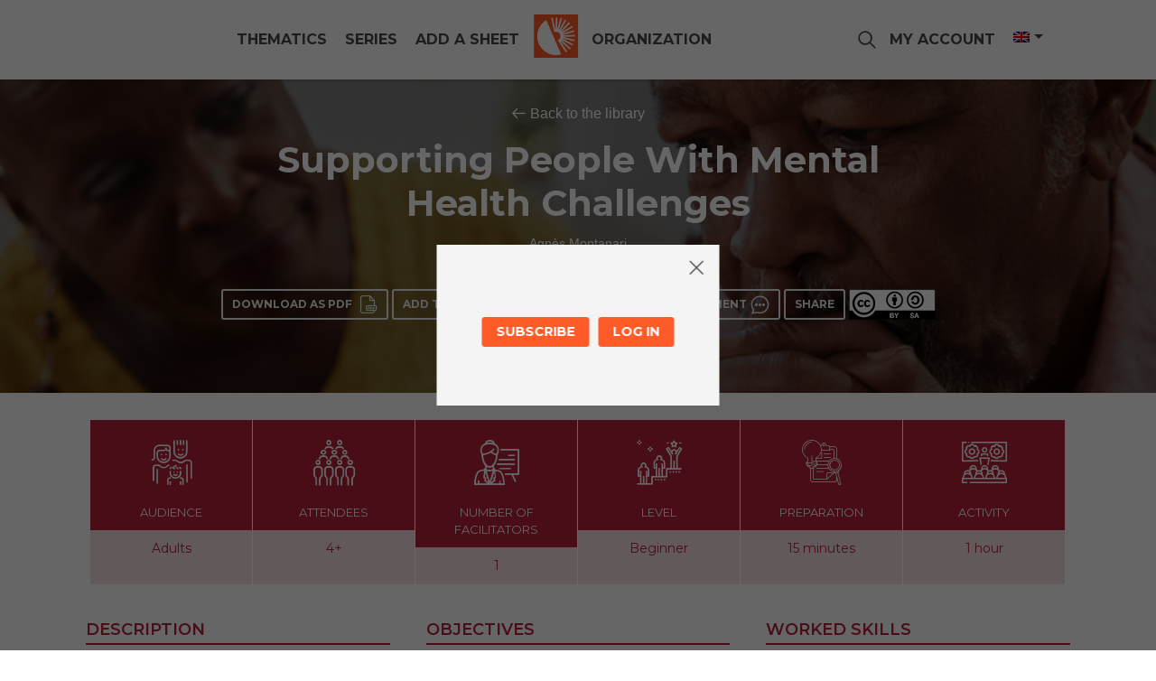

--- FILE ---
content_type: text/html; charset=UTF-8
request_url: https://www.bsfthema.org/en/fiche/supporting-people-with-mental-health-challenges/
body_size: 10941
content:
<!DOCTYPE html>
<html lang="en-US" prefix="og: https://ogp.me/ns#">
<head>

	<!-- Global site tag (gtag.js) - Google Analytics -->
	<script async src="https://www.googletagmanager.com/gtag/js?id=UA-3217879-1"></script>
	<script>
	  window.dataLayer = window.dataLayer || [];
	  function gtag(){dataLayer.push(arguments);}
	  gtag('js', new Date());

	  //gtag('config', 'UA-126631103-1');
	  gtag('config', 'UA-180565661-1');

	</script>

	<meta charset="UTF-8" />
	<meta http-equiv="X-UA-Compatible" content="IE=10">
	<meta name="viewport" content="width=device-width, initial-scale=1">
	
	<title>Supporting People With Mental Health Challenges - Bibliothèques Sans Frontières</title>

	<meta name="title" content="Supporting People With Mental Health Challenges - Bibliothèques Sans Frontières"/>
		
		<style>img:is([sizes="auto" i], [sizes^="auto," i]) { contain-intrinsic-size: 3000px 1500px }</style>
	<link rel="alternate" hreflang="en" href="https://www.bsfthema.org/en/fiche/supporting-people-with-mental-health-challenges/" />

<!-- Search Engine Optimization by Rank Math - https://rankmath.com/ -->
<meta name="robots" content="index, follow, max-snippet:-1, max-video-preview:-1, max-image-preview:large"/>
<link rel="canonical" href="https://www.bsfthema.org/en/fiche/supporting-people-with-mental-health-challenges/" />
<meta property="og:locale" content="en_US" />
<meta property="og:type" content="article" />
<meta property="og:title" content="Supporting People With Mental Health Challenges - Bibliothèques Sans Frontières" />
<meta property="og:url" content="https://www.bsfthema.org/en/fiche/supporting-people-with-mental-health-challenges/" />
<meta property="og:site_name" content="Bibliothèques Sans Frontières" />
<meta property="og:updated_time" content="2021-12-01T14:56:57+01:00" />
<meta property="og:image" content="https://www.bsfthema.org/wp-content/uploads/sites/2/2021/09/Screen-Shot-2021-09-20-at-15.37.42.png" />
<meta property="og:image:secure_url" content="https://www.bsfthema.org/wp-content/uploads/sites/2/2021/09/Screen-Shot-2021-09-20-at-15.37.42.png" />
<meta property="og:image:width" content="1000" />
<meta property="og:image:height" content="552" />
<meta property="og:image:alt" content="Supporting People With Mental Health Challenges" />
<meta property="og:image:type" content="image/png" />
<meta name="twitter:card" content="summary_large_image" />
<meta name="twitter:title" content="Supporting People With Mental Health Challenges - Bibliothèques Sans Frontières" />
<meta name="twitter:image" content="https://www.bsfthema.org/wp-content/uploads/sites/2/2021/09/Screen-Shot-2021-09-20-at-15.37.42.png" />
<!-- /Rank Math WordPress SEO plugin -->

<style id='rank-math-toc-block-style-inline-css' type='text/css'>
.wp-block-rank-math-toc-block nav ol{counter-reset:item}.wp-block-rank-math-toc-block nav ol li{display:block}.wp-block-rank-math-toc-block nav ol li:before{content:counters(item, ".") ". ";counter-increment:item}

</style>
<style id='rank-math-rich-snippet-style-inline-css' type='text/css'>
/*!
* Plugin:  Rank Math
* URL: https://rankmath.com/wordpress/plugin/seo-suite/
* Name:  rank-math-review-snippet.css
*/@-webkit-keyframes spin{0%{-webkit-transform:rotate(0deg)}100%{-webkit-transform:rotate(-360deg)}}@keyframes spin{0%{-webkit-transform:rotate(0deg)}100%{-webkit-transform:rotate(-360deg)}}@keyframes bounce{from{-webkit-transform:translateY(0px);transform:translateY(0px)}to{-webkit-transform:translateY(-5px);transform:translateY(-5px)}}@-webkit-keyframes bounce{from{-webkit-transform:translateY(0px);transform:translateY(0px)}to{-webkit-transform:translateY(-5px);transform:translateY(-5px)}}@-webkit-keyframes loading{0%{background-size:20% 50% ,20% 50% ,20% 50%}20%{background-size:20% 20% ,20% 50% ,20% 50%}40%{background-size:20% 100%,20% 20% ,20% 50%}60%{background-size:20% 50% ,20% 100%,20% 20%}80%{background-size:20% 50% ,20% 50% ,20% 100%}100%{background-size:20% 50% ,20% 50% ,20% 50%}}@keyframes loading{0%{background-size:20% 50% ,20% 50% ,20% 50%}20%{background-size:20% 20% ,20% 50% ,20% 50%}40%{background-size:20% 100%,20% 20% ,20% 50%}60%{background-size:20% 50% ,20% 100%,20% 20%}80%{background-size:20% 50% ,20% 50% ,20% 100%}100%{background-size:20% 50% ,20% 50% ,20% 50%}}:root{--rankmath-wp-adminbar-height: 0}#rank-math-rich-snippet-wrapper{overflow:hidden}#rank-math-rich-snippet-wrapper h5.rank-math-title{display:block;font-size:18px;line-height:1.4}#rank-math-rich-snippet-wrapper .rank-math-review-image{float:right;max-width:40%;margin-left:15px}#rank-math-rich-snippet-wrapper .rank-math-review-data{margin-bottom:15px}#rank-math-rich-snippet-wrapper .rank-math-total-wrapper{width:100%;padding:0 0 20px 0;float:left;clear:both;position:relative;-webkit-box-sizing:border-box;box-sizing:border-box}#rank-math-rich-snippet-wrapper .rank-math-total-wrapper .rank-math-total{border:0;display:block;margin:0;width:auto;float:left;text-align:left;padding:0;font-size:24px;line-height:1;font-weight:700;-webkit-box-sizing:border-box;box-sizing:border-box;overflow:hidden}#rank-math-rich-snippet-wrapper .rank-math-total-wrapper .rank-math-review-star{float:left;margin-left:15px;margin-top:5px;position:relative;z-index:99;line-height:1}#rank-math-rich-snippet-wrapper .rank-math-total-wrapper .rank-math-review-star .rank-math-review-result-wrapper{display:inline-block;white-space:nowrap;position:relative;color:#e7e7e7}#rank-math-rich-snippet-wrapper .rank-math-total-wrapper .rank-math-review-star .rank-math-review-result-wrapper .rank-math-review-result{position:absolute;top:0;left:0;overflow:hidden;white-space:nowrap;color:#ffbe01}#rank-math-rich-snippet-wrapper .rank-math-total-wrapper .rank-math-review-star .rank-math-review-result-wrapper i{font-size:18px;-webkit-text-stroke-width:1px;font-style:normal;padding:0 2px;line-height:inherit}#rank-math-rich-snippet-wrapper .rank-math-total-wrapper .rank-math-review-star .rank-math-review-result-wrapper i:before{content:"\2605"}body.rtl #rank-math-rich-snippet-wrapper .rank-math-review-image{float:left;margin-left:0;margin-right:15px}body.rtl #rank-math-rich-snippet-wrapper .rank-math-total-wrapper .rank-math-total{float:right}body.rtl #rank-math-rich-snippet-wrapper .rank-math-total-wrapper .rank-math-review-star{float:right;margin-left:0;margin-right:15px}body.rtl #rank-math-rich-snippet-wrapper .rank-math-total-wrapper .rank-math-review-star .rank-math-review-result{left:auto;right:0}@media screen and (max-width: 480px){#rank-math-rich-snippet-wrapper .rank-math-review-image{display:block;max-width:100%;width:100%;text-align:center;margin-right:0}#rank-math-rich-snippet-wrapper .rank-math-review-data{clear:both}}.clear{clear:both}

</style>
<style id='classic-theme-styles-inline-css' type='text/css'>
/*! This file is auto-generated */
.wp-block-button__link{color:#fff;background-color:#32373c;border-radius:9999px;box-shadow:none;text-decoration:none;padding:calc(.667em + 2px) calc(1.333em + 2px);font-size:1.125em}.wp-block-file__button{background:#32373c;color:#fff;text-decoration:none}
</style>
<style id='global-styles-inline-css' type='text/css'>
:root{--wp--preset--aspect-ratio--square: 1;--wp--preset--aspect-ratio--4-3: 4/3;--wp--preset--aspect-ratio--3-4: 3/4;--wp--preset--aspect-ratio--3-2: 3/2;--wp--preset--aspect-ratio--2-3: 2/3;--wp--preset--aspect-ratio--16-9: 16/9;--wp--preset--aspect-ratio--9-16: 9/16;--wp--preset--color--black: #000000;--wp--preset--color--cyan-bluish-gray: #abb8c3;--wp--preset--color--white: #ffffff;--wp--preset--color--pale-pink: #f78da7;--wp--preset--color--vivid-red: #cf2e2e;--wp--preset--color--luminous-vivid-orange: #ff6900;--wp--preset--color--luminous-vivid-amber: #fcb900;--wp--preset--color--light-green-cyan: #7bdcb5;--wp--preset--color--vivid-green-cyan: #00d084;--wp--preset--color--pale-cyan-blue: #8ed1fc;--wp--preset--color--vivid-cyan-blue: #0693e3;--wp--preset--color--vivid-purple: #9b51e0;--wp--preset--gradient--vivid-cyan-blue-to-vivid-purple: linear-gradient(135deg,rgba(6,147,227,1) 0%,rgb(155,81,224) 100%);--wp--preset--gradient--light-green-cyan-to-vivid-green-cyan: linear-gradient(135deg,rgb(122,220,180) 0%,rgb(0,208,130) 100%);--wp--preset--gradient--luminous-vivid-amber-to-luminous-vivid-orange: linear-gradient(135deg,rgba(252,185,0,1) 0%,rgba(255,105,0,1) 100%);--wp--preset--gradient--luminous-vivid-orange-to-vivid-red: linear-gradient(135deg,rgba(255,105,0,1) 0%,rgb(207,46,46) 100%);--wp--preset--gradient--very-light-gray-to-cyan-bluish-gray: linear-gradient(135deg,rgb(238,238,238) 0%,rgb(169,184,195) 100%);--wp--preset--gradient--cool-to-warm-spectrum: linear-gradient(135deg,rgb(74,234,220) 0%,rgb(151,120,209) 20%,rgb(207,42,186) 40%,rgb(238,44,130) 60%,rgb(251,105,98) 80%,rgb(254,248,76) 100%);--wp--preset--gradient--blush-light-purple: linear-gradient(135deg,rgb(255,206,236) 0%,rgb(152,150,240) 100%);--wp--preset--gradient--blush-bordeaux: linear-gradient(135deg,rgb(254,205,165) 0%,rgb(254,45,45) 50%,rgb(107,0,62) 100%);--wp--preset--gradient--luminous-dusk: linear-gradient(135deg,rgb(255,203,112) 0%,rgb(199,81,192) 50%,rgb(65,88,208) 100%);--wp--preset--gradient--pale-ocean: linear-gradient(135deg,rgb(255,245,203) 0%,rgb(182,227,212) 50%,rgb(51,167,181) 100%);--wp--preset--gradient--electric-grass: linear-gradient(135deg,rgb(202,248,128) 0%,rgb(113,206,126) 100%);--wp--preset--gradient--midnight: linear-gradient(135deg,rgb(2,3,129) 0%,rgb(40,116,252) 100%);--wp--preset--font-size--small: 13px;--wp--preset--font-size--medium: 20px;--wp--preset--font-size--large: 36px;--wp--preset--font-size--x-large: 42px;--wp--preset--spacing--20: 0.44rem;--wp--preset--spacing--30: 0.67rem;--wp--preset--spacing--40: 1rem;--wp--preset--spacing--50: 1.5rem;--wp--preset--spacing--60: 2.25rem;--wp--preset--spacing--70: 3.38rem;--wp--preset--spacing--80: 5.06rem;--wp--preset--shadow--natural: 6px 6px 9px rgba(0, 0, 0, 0.2);--wp--preset--shadow--deep: 12px 12px 50px rgba(0, 0, 0, 0.4);--wp--preset--shadow--sharp: 6px 6px 0px rgba(0, 0, 0, 0.2);--wp--preset--shadow--outlined: 6px 6px 0px -3px rgba(255, 255, 255, 1), 6px 6px rgba(0, 0, 0, 1);--wp--preset--shadow--crisp: 6px 6px 0px rgba(0, 0, 0, 1);}:where(.is-layout-flex){gap: 0.5em;}:where(.is-layout-grid){gap: 0.5em;}body .is-layout-flex{display: flex;}.is-layout-flex{flex-wrap: wrap;align-items: center;}.is-layout-flex > :is(*, div){margin: 0;}body .is-layout-grid{display: grid;}.is-layout-grid > :is(*, div){margin: 0;}:where(.wp-block-columns.is-layout-flex){gap: 2em;}:where(.wp-block-columns.is-layout-grid){gap: 2em;}:where(.wp-block-post-template.is-layout-flex){gap: 1.25em;}:where(.wp-block-post-template.is-layout-grid){gap: 1.25em;}.has-black-color{color: var(--wp--preset--color--black) !important;}.has-cyan-bluish-gray-color{color: var(--wp--preset--color--cyan-bluish-gray) !important;}.has-white-color{color: var(--wp--preset--color--white) !important;}.has-pale-pink-color{color: var(--wp--preset--color--pale-pink) !important;}.has-vivid-red-color{color: var(--wp--preset--color--vivid-red) !important;}.has-luminous-vivid-orange-color{color: var(--wp--preset--color--luminous-vivid-orange) !important;}.has-luminous-vivid-amber-color{color: var(--wp--preset--color--luminous-vivid-amber) !important;}.has-light-green-cyan-color{color: var(--wp--preset--color--light-green-cyan) !important;}.has-vivid-green-cyan-color{color: var(--wp--preset--color--vivid-green-cyan) !important;}.has-pale-cyan-blue-color{color: var(--wp--preset--color--pale-cyan-blue) !important;}.has-vivid-cyan-blue-color{color: var(--wp--preset--color--vivid-cyan-blue) !important;}.has-vivid-purple-color{color: var(--wp--preset--color--vivid-purple) !important;}.has-black-background-color{background-color: var(--wp--preset--color--black) !important;}.has-cyan-bluish-gray-background-color{background-color: var(--wp--preset--color--cyan-bluish-gray) !important;}.has-white-background-color{background-color: var(--wp--preset--color--white) !important;}.has-pale-pink-background-color{background-color: var(--wp--preset--color--pale-pink) !important;}.has-vivid-red-background-color{background-color: var(--wp--preset--color--vivid-red) !important;}.has-luminous-vivid-orange-background-color{background-color: var(--wp--preset--color--luminous-vivid-orange) !important;}.has-luminous-vivid-amber-background-color{background-color: var(--wp--preset--color--luminous-vivid-amber) !important;}.has-light-green-cyan-background-color{background-color: var(--wp--preset--color--light-green-cyan) !important;}.has-vivid-green-cyan-background-color{background-color: var(--wp--preset--color--vivid-green-cyan) !important;}.has-pale-cyan-blue-background-color{background-color: var(--wp--preset--color--pale-cyan-blue) !important;}.has-vivid-cyan-blue-background-color{background-color: var(--wp--preset--color--vivid-cyan-blue) !important;}.has-vivid-purple-background-color{background-color: var(--wp--preset--color--vivid-purple) !important;}.has-black-border-color{border-color: var(--wp--preset--color--black) !important;}.has-cyan-bluish-gray-border-color{border-color: var(--wp--preset--color--cyan-bluish-gray) !important;}.has-white-border-color{border-color: var(--wp--preset--color--white) !important;}.has-pale-pink-border-color{border-color: var(--wp--preset--color--pale-pink) !important;}.has-vivid-red-border-color{border-color: var(--wp--preset--color--vivid-red) !important;}.has-luminous-vivid-orange-border-color{border-color: var(--wp--preset--color--luminous-vivid-orange) !important;}.has-luminous-vivid-amber-border-color{border-color: var(--wp--preset--color--luminous-vivid-amber) !important;}.has-light-green-cyan-border-color{border-color: var(--wp--preset--color--light-green-cyan) !important;}.has-vivid-green-cyan-border-color{border-color: var(--wp--preset--color--vivid-green-cyan) !important;}.has-pale-cyan-blue-border-color{border-color: var(--wp--preset--color--pale-cyan-blue) !important;}.has-vivid-cyan-blue-border-color{border-color: var(--wp--preset--color--vivid-cyan-blue) !important;}.has-vivid-purple-border-color{border-color: var(--wp--preset--color--vivid-purple) !important;}.has-vivid-cyan-blue-to-vivid-purple-gradient-background{background: var(--wp--preset--gradient--vivid-cyan-blue-to-vivid-purple) !important;}.has-light-green-cyan-to-vivid-green-cyan-gradient-background{background: var(--wp--preset--gradient--light-green-cyan-to-vivid-green-cyan) !important;}.has-luminous-vivid-amber-to-luminous-vivid-orange-gradient-background{background: var(--wp--preset--gradient--luminous-vivid-amber-to-luminous-vivid-orange) !important;}.has-luminous-vivid-orange-to-vivid-red-gradient-background{background: var(--wp--preset--gradient--luminous-vivid-orange-to-vivid-red) !important;}.has-very-light-gray-to-cyan-bluish-gray-gradient-background{background: var(--wp--preset--gradient--very-light-gray-to-cyan-bluish-gray) !important;}.has-cool-to-warm-spectrum-gradient-background{background: var(--wp--preset--gradient--cool-to-warm-spectrum) !important;}.has-blush-light-purple-gradient-background{background: var(--wp--preset--gradient--blush-light-purple) !important;}.has-blush-bordeaux-gradient-background{background: var(--wp--preset--gradient--blush-bordeaux) !important;}.has-luminous-dusk-gradient-background{background: var(--wp--preset--gradient--luminous-dusk) !important;}.has-pale-ocean-gradient-background{background: var(--wp--preset--gradient--pale-ocean) !important;}.has-electric-grass-gradient-background{background: var(--wp--preset--gradient--electric-grass) !important;}.has-midnight-gradient-background{background: var(--wp--preset--gradient--midnight) !important;}.has-small-font-size{font-size: var(--wp--preset--font-size--small) !important;}.has-medium-font-size{font-size: var(--wp--preset--font-size--medium) !important;}.has-large-font-size{font-size: var(--wp--preset--font-size--large) !important;}.has-x-large-font-size{font-size: var(--wp--preset--font-size--x-large) !important;}
:where(.wp-block-post-template.is-layout-flex){gap: 1.25em;}:where(.wp-block-post-template.is-layout-grid){gap: 1.25em;}
:where(.wp-block-columns.is-layout-flex){gap: 2em;}:where(.wp-block-columns.is-layout-grid){gap: 2em;}
:root :where(.wp-block-pullquote){font-size: 1.5em;line-height: 1.6;}
</style>
<link rel='stylesheet' id='contact-form-7-css' href='https://www.bsfthema.org/wp-content/plugins/contact-form-7/includes/css/styles.css' type='text/css' media='all' />
<link rel='stylesheet' id='spacexchimp_p010-frontend-css-css' href='https://www.bsfthema.org/wp-content/plugins/my-syntax-highlighter/inc/css/frontend.css' type='text/css' media='all' />
<style id='spacexchimp_p010-frontend-css-inline-css' type='text/css'>

                        .CodeMirror {
                            height: 300px !important;
                        }
                      
</style>
<link rel='stylesheet' id='wpml-legacy-dropdown-0-css' href='https://www.bsfthema.org/wp-content/plugins/sitepress-multilingual-cms/templates/language-switchers/legacy-dropdown/style.min.css' type='text/css' media='all' />
<link rel='stylesheet' id='theme-style-css' href='https://www.bsfthema.org/wp-content/themes/voyageurs-du-numerique/assets/css/main.min.css' type='text/css' media='all' />
<style id='akismet-widget-style-inline-css' type='text/css'>

			.a-stats {
				--akismet-color-mid-green: #357b49;
				--akismet-color-white: #fff;
				--akismet-color-light-grey: #f6f7f7;

				max-width: 350px;
				width: auto;
			}

			.a-stats * {
				all: unset;
				box-sizing: border-box;
			}

			.a-stats strong {
				font-weight: 600;
			}

			.a-stats a.a-stats__link,
			.a-stats a.a-stats__link:visited,
			.a-stats a.a-stats__link:active {
				background: var(--akismet-color-mid-green);
				border: none;
				box-shadow: none;
				border-radius: 8px;
				color: var(--akismet-color-white);
				cursor: pointer;
				display: block;
				font-family: -apple-system, BlinkMacSystemFont, 'Segoe UI', 'Roboto', 'Oxygen-Sans', 'Ubuntu', 'Cantarell', 'Helvetica Neue', sans-serif;
				font-weight: 500;
				padding: 12px;
				text-align: center;
				text-decoration: none;
				transition: all 0.2s ease;
			}

			/* Extra specificity to deal with TwentyTwentyOne focus style */
			.widget .a-stats a.a-stats__link:focus {
				background: var(--akismet-color-mid-green);
				color: var(--akismet-color-white);
				text-decoration: none;
			}

			.a-stats a.a-stats__link:hover {
				filter: brightness(110%);
				box-shadow: 0 4px 12px rgba(0, 0, 0, 0.06), 0 0 2px rgba(0, 0, 0, 0.16);
			}

			.a-stats .count {
				color: var(--akismet-color-white);
				display: block;
				font-size: 1.5em;
				line-height: 1.4;
				padding: 0 13px;
				white-space: nowrap;
			}
		
</style>
<link rel='stylesheet' id='child-style-css' href='https://www.bsfthema.org/wp-content/themes/voyageurs-du-numerique-child/assets/css/main.min.css' type='text/css' media='all' />
<script type="text/javascript" id="wpml-cookie-js-extra">
/* <![CDATA[ */
var wpml_cookies = {"wp-wpml_current_language":{"value":"en","expires":1,"path":"\/"}};
var wpml_cookies = {"wp-wpml_current_language":{"value":"en","expires":1,"path":"\/"}};
/* ]]> */
</script>
<script type="text/javascript" src="https://www.bsfthema.org/wp-content/plugins/sitepress-multilingual-cms/res/js/cookies/language-cookie.js" id="wpml-cookie-js" defer="defer" data-wp-strategy="defer"></script>
<script type="text/javascript" src="https://www.bsfthema.org/wp-includes/js/jquery/jquery.min.js" id="jquery-core-js"></script>
<script type="text/javascript" id="post-views-counter-frontend-js-before">
/* <![CDATA[ */
var pvcArgsFrontend = {"mode":"js","postID":26952,"requestURL":"https:\/\/www.bsfthema.org\/wp-admin\/admin-ajax.php","nonce":"7a45582e1c","dataStorage":"cookies","multisite":2,"path":"\/","domain":"www.bsfthema.org"};
/* ]]> */
</script>
<script type="text/javascript" src="https://www.bsfthema.org/wp-content/plugins/post-views-counter/js/frontend.min.js" id="post-views-counter-frontend-js"></script>
<script type="text/javascript" src="https://www.bsfthema.org/wp-content/plugins/sitepress-multilingual-cms/templates/language-switchers/legacy-dropdown/script.min.js" id="wpml-legacy-dropdown-0-js"></script>
<script src='https://voyageursdunumerique.org/?dm=6acd2d258ea4c4763304b696eeda7e4b&amp;action=load&amp;blogid=2&amp;siteid=1&amp;t=1187761686&amp;back=https%3A%2F%2Fwww.bsfthema.org%2Fen%2Ffiche%2Fsupporting-people-with-mental-health-challenges%2F' type='text/javascript'></script><meta name="generator" content="WPML ver:4.7.0 stt:5,64,1,4,27,31,40,44;" />
	<script type="text/javascript">
    	wp_club_URL = {"base_url":"https:\/\/www.bsfthema.org\/en\/"};
	</script>
    	<script type="text/javascript">
    	wp_fiches_pdf_URL = {"base_url":"https:\/\/www.bsfthema.org\/en\/"};
	</script>
    	<script type="text/javascript">
    	wp_like_URL = {"base_url":"https:\/\/www.bsfthema.org\/en\/"};
	</script>
            <style type="text/css">

            a {
                font-size: 16px;
            }
            p {
                font-size: 16px;
            }
            span {
                font-size: 16px;
            }

            .main button.pum-trigger.popmake-25135 {
                display: none;
            }
            .wrapper_popupmaker_topright {
                border-color: #FF5B29; 
                position: relative; 
                border-left: 40px solid #FF5B29; 
                padding-left: 15px; 
                display: inline-block;
            }
              
                .wrapper_popupmaker_topright h3 {
                    font-size: 1.2rem;
                    color: white; 
                    position: absolute;
                    bottom: 47%; 
                    left: 0;
                    margin-left: -140px;
                    transform: rotate(270deg);
                }

                .content_popupmaker_topright a strong {
                    color: #000000 !important;
                } 

            .container.objective_wrapper_1 {
                display: flex;
                font-family: "Montserrat",sans-serif;
            }
            .container.objective_wrapper_2 {
                display: flex;
                font-family: "Montserrat",sans-serif;
            }
            .container.objective_wrapper_3 {
                display: flex;
                font-family: "Montserrat",sans-serif;
            }

            .maintenance{
                text-align: center;
                background-color: #FF5B29;
                padding: 5px;
                color: #ffffff;
                font-size: 14pt;
                font-family: Montserrat;
            }

            .button_title_link {
                font-size: 14px;
                text-transform: uppercase;
                font-family: "Montserrat",sans-serif;
                color: #000000;
                display: inline-block;
                /*  background: #ff5b29;*/
                font-weight: 700;
                cursor: pointer;
                margin-bottom: 15px;
                border-radius: 15px;
                border: 1px solid #ff5b29;
                padding: 5px 15px;
                -webkit-transition: 200ms linear all;
                transition: 200ms linear all;
                margin-right: 10px;
            }

            div.bloc-contact div.reseaux div a {
                color: #DDD; 
                font-size: 16px;
                font-weight: 400;
            }

            .arrow {
                position: absolute;
                top: 110%;
                left: 50%;
                transform: translate(-50%, -50%);
                transform: rotate(0deg);
                cursor: pointer;
            }

            .arrow span {
                display: block;
                width: 1.5vw;
                height: 1.5vw;
                border-bottom: 5px solid white;
                border-right: 5px solid white;
                transform: rotate(45deg);
                margin: -10px;
                animation: animate 2s infinite;
            }

            .arrow span:nth-child(2) {
                animation-delay: -0.2s;
            }

            .arrow span:nth-child(3) {
                animation-delay: -0.4s;
            }

            @keyframes animate {
                0% {
                    opacity: 0;
                    transform: rotate(45deg) translate(-20px, -20px);
                }
                50% {
                    opacity: 1;
                }
                100% {
                    opacity: 0;
                    transform: rotate(45deg) translate(20px, 20px);
                }
            }

            div.objective_wrapper_1 h3.title_objectives strong {
                font-size: 20px;
                color: #FF5B29;
                font-family: "Montserrat",sans-serif;
            } 
            div.objective_wrapper_1 p.subtitle_objectives strong {
                color: #596bb7; 
                font-family: "Montserrat",sans-serif;
            }
            div.objective_wrapper_1 p.subtitle_objectives {
                margin-top: 15px;
            }
            div.objective_wrapper_1 .right_content {
                color: #596bb7; 
                font-family: "Montserrat",sans-serif;
                font-weight: 500;
            }

            div.objective_wrapper_2 h3.title_objectives strong {
                font-size: 20px;
                color: #FF5B29;
                font-family: "Montserrat",sans-serif;
            } 
            div.objective_wrapper_2 p.subtitle_objectives strong {
                color: #596bb7; 
                font-family: "Montserrat",sans-serif;
            }
            div.objective_wrapper_2 p.subtitle_objectives {
                margin-top: 15px;
            }
            div.objective_wrapper_2 .right_content {
                color: #596bb7; 
                font-family: "Montserrat",sans-serif;
                font-weight: 500;
            }

            div.objective_wrapper_3 h3.title_objectives strong {
                font-size: 20px;
                color: #FF5B29;
                font-family: "Montserrat",sans-serif;
            } 
            div.objective_wrapper_3 p.subtitle_objectives strong {
                color: #596bb7; 
                font-family: "Montserrat",sans-serif;
            }
            div.objective_wrapper_3 p.subtitle_objectives {
                margin-top: 15px;
            }
            div.objective_wrapper_3 .right_content {
                color: #596bb7; 
                font-family: "Montserrat",sans-serif;
                font-weight: 500;
            }

            h3.title_objectives:after {
                width: 6%;
                content: "";
                position: absolute;
                border: 1px solid #FF5B29;
                display: block;
                height: 0.2em; 
                background: #FF5B29;
            } 


            div.objective_wrapper_2 h3.title_objectives strong {
                font-size: 20px;
                color: #FF5B29;
            }
            div.objective_wrapper_3 h3.title_objectives strong {
                font-size: 20px;
                color: #FF5B29;
            }

             

            #objective_wrapper_result .box_article .texte {
                font-size: 14px;
            }
            #objective_wrapper_result2 .box_article .texte {
                font-size: 14px;
            }
            #objective_wrapper_result3 .box_article .texte {
                font-size: 14px;
            }

            #focus_section .content>h2::after {
                background: white;
            }
 
            #focus_section .button_focus {
/*                margin-bottom: 10px;*/
                color:#fff;
                background: #26477F;
                border-color: #26477F;
                font-size: 12px !important;
                padding: 10px !important;
            }
 
            @media screen and (max-width: 1366px) and (min-width: 1366px) { 
                div#popmake-25135 {
                    width: 30% !important;
                    height: auto !important;
                    top: 288px !important;
                    left: 935px !important;  
                }

            }
            @media screen and (max-width: 1265px) and (min-width: 1241px) {  
                div#popmake-25135 {
                    width: 21% !important;
                    height: auto !important;
                    top: 311px !important;
                    left: 990px !important;  
                }

            }
            @media screen and (max-width: 1240px) and (min-width: 1025px) {  
                div#popmake-25135 {
                    width: 30% !important;
                    height: auto !important;
                    top: 20% !important;
                    left: 856px !important;  
                }

            }  
            @media screen and (max-width: 1024px) and (min-width: 801px) {
                #objective_wrapper_result .box_article .texte {
                    font-size: 8px;
                }
                #objective_wrapper_result2 .box_article .texte {
                    font-size: 8px;
                }
                #objective_wrapper_result3 .box_article .texte {
                    font-size: 8px;
                }
                .box_article .texte {
                    font-size: 11px;
                }
                
                div#popmake-25135 {
                    width: 30% !important;
                    height: auto !important;
                    top: 279px !important;
                    left: 690px !important;
                }

            }
            @media only screen and (max-width: 800px) {
                #objective_wrapper_result .box_article .texte {
                    font-size: 11px;
                }
                #objective_wrapper_result2 .box_article .texte {
                    font-size: 11px;
                }
                #objective_wrapper_result3 .box_article .texte {
                    font-size: 11px;
                }
                .box_article .texte {
                    font-size: 11px;
                }

                div#popmake-25135 {
                    width: 40% !important;
                    height: auto !important;
                    top: 129px !important;
                    left: 453px !important;
                }

            }
            @media only screen and (max-width: 768px) {
                #objective_wrapper_result .box_article .texte {
                    font-size: 14px;
                }
                #objective_wrapper_result2 .box_article .texte {
                    font-size: 14px;
                }
                #objective_wrapper_result3 .box_article .texte {
                    font-size: 14px;
                }
                .box_article .texte {
                    font-size: 14px;
                }

                div#popmake-25135 {
                    width: 40% !important;
                    height: auto !important;
                    top: 159px !important;
                    left: 440px !important;
                }

            }
            @media only screen and (max-width: 600px) {
                #objective_wrapper_result .box_article .texte {
                    font-size: 14px;
                }
                #objective_wrapper_result2 .box_article .texte {
                    font-size: 14px;
                }
                #objective_wrapper_result3 .box_article .texte {
                    font-size: 14px;
                }
                .box_article .texte {
                    font-size: 16px;
                }

                div#popmake-25135 {
                    width: 44% !important;
                    height: auto !important;
                    top: 159px !important;
                    left: 310px !important;
                }

            }

            @media only screen and (max-width: 414px){
                div#popmake-25135 {
                    width: 90% !important;
                    height: auto !important;
                    top: 80px !important;
                    left: 40px !important;
                }
            }   

            @media only screen and (max-width: 384px){ 
                div#popmake-25135 {
                    width: 90% !important;
                    height: auto !important;
                    top: 80px !important;
                    left: 15px !important;
                }
            }
             
        </style>
    <meta name="generator" content="Elementor 3.27.3; features: e_font_icon_svg, additional_custom_breakpoints; settings: css_print_method-external, google_font-enabled, font_display-auto">
			<style>
				.e-con.e-parent:nth-of-type(n+4):not(.e-lazyloaded):not(.e-no-lazyload),
				.e-con.e-parent:nth-of-type(n+4):not(.e-lazyloaded):not(.e-no-lazyload) * {
					background-image: none !important;
				}
				@media screen and (max-height: 1024px) {
					.e-con.e-parent:nth-of-type(n+3):not(.e-lazyloaded):not(.e-no-lazyload),
					.e-con.e-parent:nth-of-type(n+3):not(.e-lazyloaded):not(.e-no-lazyload) * {
						background-image: none !important;
					}
				}
				@media screen and (max-height: 640px) {
					.e-con.e-parent:nth-of-type(n+2):not(.e-lazyloaded):not(.e-no-lazyload),
					.e-con.e-parent:nth-of-type(n+2):not(.e-lazyloaded):not(.e-no-lazyload) * {
						background-image: none !important;
					}
				}
			</style>
			<link rel="icon" href="https://www.bsfthema.org/wp-content/uploads/sites/2/2022/02/cropped-Picto-BSF-fdrouge-1-32x32.png" sizes="32x32" />
<link rel="icon" href="https://www.bsfthema.org/wp-content/uploads/sites/2/2022/02/cropped-Picto-BSF-fdrouge-1-192x192.png" sizes="192x192" />
<link rel="apple-touch-icon" href="https://www.bsfthema.org/wp-content/uploads/sites/2/2022/02/cropped-Picto-BSF-fdrouge-1-180x180.png" />
<meta name="msapplication-TileImage" content="https://www.bsfthema.org/wp-content/uploads/sites/2/2022/02/cropped-Picto-BSF-fdrouge-1-270x270.png" />

					<!-- 26952 -->
	<!-- Supporting People With Mental Health Challenges -->
	<!-- 26936 -->
	
		<meta property="og:image" content="https://www.bsfthema.org/wp-content/uploads/sites/2/2021/09/Screen-Shot-2021-09-20-at-15.37.42-940x552.png" />
		<meta property="og:image:secure_url" content="https://www.bsfthema.org/wp-content/uploads/sites/2/2021/09/Screen-Shot-2021-09-20-at-15.37.42-940x552.png" />
		<meta property="og:image:height" content="552" />
		<meta property="og:image:width" content="940" />
		<meta property="og:image:alt" content="Supporting People With Mental Health Challenges" />
		<meta property="og:image:type" content="image/jpg" />

	
	
</head>

<body data-rsssl=1 class="fiche-template-default single single-fiche postid-26952 single-format-standard elementor-default elementor-kit-30123">

	<header class="page">
		<div class="container ">
			<div class="columns is-gapless is-centered">
				<div class="column is-5 only-desktop">
					<div class="navbar navbar-left">
				        <div class='navbar-item  has-dropdown is-hoverable'><a class="navbar-item menu-item menu-item-type-post_type menu-item-object-page menu-item-has-children is-text-thematics"  href="https://www.bsfthema.org/en/the-library/"><span>Thematics</span></a>
<div class="navbar-dropdown is-boxed">
<a class="navbar-item menu-item menu-item-type-taxonomy menu-item-object-thematique is-text-education"  href="https://www.bsfthema.org/en/the-library/themes/education-en/"><span>Education</span></a><a class="navbar-item menu-item menu-item-type-custom menu-item-object-custom is-text-digital-literacy"  href="https://www.bsfthema.org/en/the-library/themes/digital-literacy-en/"><span>Digital literacy</span></a><a class="navbar-item menu-item menu-item-type-taxonomy menu-item-object-thematique is-text-social-cohesion"  href="https://www.bsfthema.org/en/the-library/themes/social-cohesion-en/"><span>Social Cohesion</span></a><a class="navbar-item menu-item menu-item-type-custom menu-item-object-custom is-text-literacy"  href="https://www.bsfthema.org/en/the-library/themes/alphabetisation-lutte-contre-lillettrisme-en-en/"><span>Literacy</span></a></ul>
</div></div><a class="navbar-item menu-item menu-item-type-post_type menu-item-object-page is-text-series"  href="https://www.bsfthema.org/en/les-parcours-en/"><span>Series</span></a><a class="navbar-item menu-item menu-item-type-post_type menu-item-object-page is-text-add-a-sheet"  href="https://www.bsfthema.org/en/my-account/my-activities/add-an-activity/"><span>Add a sheet</span></a>				    </div>
			    </div>
				<div class="column is-2 container-logo">
					<a href="https://www.bsfthema.org/en/" title=""><div class="logo"></div></a>
				</div>
				<div class="column is-5 only-desktop">
					<div class="navbar navbar-right box_recherche_container">
				        <a class="navbar-item menu-item menu-item-type-custom menu-item-object-custom is-text-organization"  target="_blank" href="https://www.librarieswithoutborders.org/"><span>Organization</span></a><a class="navbar-item icon-recherche menu-item menu-item-type-custom menu-item-object-custom is-text-recherche"  href="#"></a><a class="navbar-item menu-item menu-item-type-custom menu-item-object-custom is-text-my-account"  href="https://www.bsfthema.org/en/my-account/"><span class='menu-item menu-item-type-custom menu-item-object-custom'>My account</span></a>				    	<div class="box_recherche">
				    		<form id="form_recherche" class="form_recherche">
				    			<input type="hidden" name="url" value="https://www.bsfthema.org/en/the-library/themes/all-activity-sheets">
				    			<input type="text" name="term" placeholder="Your search">
				    		</form>
				    		<div class="icon-fermer"></div>
				    	</div>
			    	</div>
			    </div>
			    <a role="button" class="navbar-burger burger" aria-label="menu" aria-expanded="false" data-target="menu-large-principal">
			      <span aria-hidden="true"></span>
			      <span aria-hidden="true"></span>
			      <span aria-hidden="true"></span>
			    </a>
			    <div class="navbar box_recherche_container only-mobile">
			    	<a class="navbar-item icon-recherche menu-item menu-item-type-custom menu-item-object-custom is-text-recherche" href="#"></a>
			    	<div class="box_recherche">
			    		<form id="form_recherche_mobile" class="form_recherche">
				    		<input type="hidden" name="url" value="https://www.bsfthema.org/en/the-library/themes/all-activity-sheets">
				    		<input type="text" name="term" placeholder="Your search">
			    		</form>
			    		<div class="icon-fermer"></div>
			    	</div>
				</div>
				
<div
	 class="wpml-ls-statics-shortcode_actions wpml-ls wpml-ls-legacy-dropdown js-wpml-ls-legacy-dropdown">
	<ul>

		<li tabindex="0" class="wpml-ls-slot-shortcode_actions wpml-ls-item wpml-ls-item-en wpml-ls-current-language wpml-ls-first-item wpml-ls-last-item wpml-ls-item-legacy-dropdown">
			<a href="#" class="js-wpml-ls-item-toggle wpml-ls-item-toggle">
                                                    <img
            class="wpml-ls-flag"
            src="https://www.bsfthema.org/wp-content/plugins/sitepress-multilingual-cms/res/flags/en.png"
            alt="English"
            width=18
            height=12
    /></a>

			<ul class="wpml-ls-sub-menu">
							</ul>

		</li>

	</ul>
</div>
			</div>
	    </div>
		<div class="navbar navbar-mobile only-mobile">
	        <a class="navbar-item menu-item menu-item-type-post_type menu-item-object-page is-text-the-library"  href="https://www.bsfthema.org/en/the-library/"><span>The library</span></a><a class="navbar-item menu-item menu-item-type-custom menu-item-object-custom is-text-make-a-gift"  href="https://www.librarieswithoutborders.org/donate/"><span>Make a gift</span></a><a class="navbar-item menu-item menu-item-type-post_type menu-item-object-page is-text-sign-in"  href="https://www.bsfthema.org/en/sign-in/"><span>Sign in</span></a>	    </div>
	</header>

	<div class="main">



	<section class="hero image single-fiche" style='background-image:url(https://www.bsfthema.org/wp-content/uploads/sites/2/2021/09/Screen-Shot-2021-09-20-at-15.37.42-940x552.png);'>
	    <div class="hero-body ">
	        <div class="container">
				<div class="link-back">
					<a href="https://www.bsfthema.org/en/the-library/" class="icon icon-back">Back to the library</a>
				</div>
	            <h1 class="title content_center">Supporting People With Mental Health Challenges</h1>
	            	            	<p class="auteur">Agnès Montanari</p>
	        		            
				<div class="actions">
											<div class="box-picto">
							<a class="button border tooltip" data-tooltip="You must be logged in">
								<span class="text">Download as PDF</span>
								<span class="icone icon-pdf"></span>
							</a>
						</div>
										<div class="box-picto">
						<div class="button_favoris button border icon-favoris-off tooltip" data-tooltip="You must be logged in"><span class="text" data-text="Remove from favorites">Add to favorites</span><span class="icone"></span></div>					</div>
					<div class="box-picto">
						<div class="button_like single" data-id="26952"><span class="star_like star_like_5 icon-star  ok" data-count=5></span><span class="star_like star_like_4 icon-star  ok" data-count=4></span><span class="star_like star_like_3 icon-star  ok" data-count=3></span><span class="star_like star_like_2 icon-star  ok" data-count=2></span><span class="star_like star_like_1 icon-star  ok" data-count=1></span></div>					</div>
					<div class="box-picto">
						<a href="#commentaire" class="button border"><span class="text">Comment</span><span class="icone icon-commentaire"></span></a>
					</div>
					<div class="box-picto">
						<div class="button border button_share">
							<span class="text">Share</span>
							<span class="layer">
								<span class="icone icon-facebook button_compteur" data-action="Share" data-id="26952" data-sharer="facebook" data-hashtag="hashtag" data-url="https://www.bsfthema.org/en/fiche/supporting-people-with-mental-health-challenges/"></span>
								<span class="icone icon-twitter button_compteur" data-action="Share" data-id="26952" data-sharer="twitter" data-title="Supporting People With Mental Health Challenges" data-hashtags="" data-url="https://www.bsfthema.org/en/fiche/supporting-people-with-mental-health-challenges/"></span>
								<span class="icone icon-linkedin button_compteur" data-action="Share" data-id="26952" data-sharer="linkedin" data-url="https://www.bsfthema.org/en/fiche/supporting-people-with-mental-health-challenges/"></span>
							</span>
						</div>
					</div>
					<div class="box-picto">
						<img src="https://www.bsfthema.org/wp-content/themes/voyageurs-du-numerique-child/assets/img/cc.png">
					</div>
				</div>

	        </div>
	    </div>
	</section>


	<article class="single-fiche">
		<div class="container">

	    <div class="content">

			<div class="pictos" style="background-color:#b52137">
				<div class="columns is-gapless">
					<div class="column">
						<div class="box-picto">
							<div class="icon icon-public"></div>
							<p>Audience</p>
						</div>
						<div class="box-value" style="color:#b52137">
							Adults						</div>
					</div>
					<div class="column">
						<div class="box-picto">
							<div class="icon icon-participant"></div>
							<p>Attendees</p>
						</div>
						<div class="box-value" style="color:#b52137">
							4+						</div>
					</div>
					<div class="column">
						<div class="box-picto">
							<div class="icon icon-animateur"></div>
							<p>Number of facilitators</p>
						</div>
						<div class="box-value" style="color:#b52137">
							1						</div>
					</div>
					<div class="column">
						<div class="box-picto">
							<div class="icon icon-niveau"></div>
							<p>Level</p>
						</div>
						<div class="box-value" style="color:#b52137">
							Beginner						</div>
					</div>
					<div class="column">
						<div class="box-picto">
							<div class="icon icon-preparation"></div>
							<p>Preparation</p>
						</div>
						<div class="box-value" style="color:#b52137">
							15 minutes						</div>
					</div>
					<div class="column">
						<div class="box-picto">
							<div class="icon icon-animation"></div>
							<p>Activity</p>
						</div>
						<div class="box-value" style="color:#b52137">
							1 hour						</div>
					</div>
				</div>
			</div>

			<div class="details">
				<div class="columns is-multiline big-gap">

										<div class="column is-4">
						<div class="box_detail">
							<h2 style="color:#b52137;border-bottom-color:#b52137;">Description</h2>
							<p>This is a discussion-based activity aiming at helping the participants build empathy for people with mental health challenges.</p>
						</div>
					</div>
					
										<div class="column is-4">
						<div class="box_detail">
							<h2 style="color:#b52137;border-bottom-color:#b52137;">Objectives</h2>
							<p>By the end of this activity, participants will recall how depression and anxiety affect people’s ability to function and their daily life.</p>
						</div>
					</div>
															<div class="column is-4">
						<div class="box_detail">
							<h2 style="color:#b52137;border-bottom-color:#b52137;">Worked skills</h2>
							<p>Knowledge, empathy</p>
						</div>
					</div>
															<div class="column is-4">
						<div class="box_detail">
							<h2 style="color:#b52137;border-bottom-color:#b52137;">Prerequisites for the audience</h2>
							<p>None</p>
						</div>
					</div>
															<div class="column is-4">
						<div class="box_detail">
							<h2 style="color:#b52137;border-bottom-color:#b52137;">Equipment</h2>
							<p>None</p>
						</div>
					</div>
																<div class="column is-4">
							<div class="box_detail">
								<h2 style="color:#b52137;border-bottom-color:#b52137;">Content used</h2>
								<p>If it can support discussions related to mental health, show this  5-minute video about depression during this activity: https://www.youtube.com/watch?v=XiCrniLQGYc (closed captioning available in French, Arabic, Spanish and other languages).</p>
							</div>
						</div>
														</div>
			</div>

					</div> 

	</article>

	
		<section class="section-login-fiche">
			<div class="close_popup icon-fermer"></div>
			<div class="box_login_fiche has-text-centered">
				<h2 class="center"></h2>
							</div>
			<div class="columns is-centered has-text-centered">
				<div class="column is-narrow">
					<a href="https://www.bsfthema.org/en/sign-up/" class="button_little has-text-centered">Subscribe</a>
				</div>
				<div class="column is-narrow">
					<a href="https://www.bsfthema.org/en/sign-in/" class="button_little">Log in</a>
				</div>
			</div>
		</section>

		</div>

	<div class="section-cookie">
		<div class="container">
			<div class="columns is-multiline is-vcentered">
				<div class="column is-8">
					<p>En poursuivant votre navigation sur ce site vous acceptez notre <a href="https://www.bsfthema.org/en//mentions-legales" title="Politique de confidentialité">Politique de confidentialité</a>, vous acceptez l’utilisation de cookies et technologies similaires <br>qui permettront l’utilisation de vos données par notre société, afin de réaliser des stats d’audiences et vous offrir des services liés à vos centres d’intérêts.</p>
				</div>
				<div class="column is-4">
					<div class="columns is-mobile is-multiline">
						<div class="column has-text-centered">
							<a href="#" class="button cookie_on">
								<span class="texte">Accept</span>
							</a>
						</div>
											</div>
				</div>
			</div>
		</div>
	</div>
	<!-- footer xr -->
	<footer class="page">
		<div class="footer_texte">
			<div class="container">
				<div class="columns is-vcentere">
					<div class="column partenaire">
																			<img src="">
							<p class="texte"></p>
																		</div>
					<div class="column partenaire">
																					<img src="">
							<p class="texte"></p>
																		</div>
					<div class="column menu">
						<ul>
							<li id="menu-item-18762" class="menu-item menu-item-type-custom menu-item-object-custom menu-item-18762"><a href="https://www.librarieswithoutborders.org/donate/">Make a gift</a></li>
					    </ul>
					</div>
					<div class="column bloc-contact menu">
						<div class="columns">
							<div class="column">
																<div class="reseaux">
									<a href="https://www.bsfthema.org/en//ecrivez-nous/" class="button">Contact us</a>
									<div style="margin-top:10px;">
									<a class="navbar-item icon-facebook menu-item menu-item-type-custom menu-item-object-custom is-text-facebook"  href="https://www.facebook.com/bibliothequessansfrontieres"></a><a class="navbar-item icon-twitter menu-item menu-item-type-custom menu-item-object-custom is-text-twitter"  href="https://twitter.com/BSF_Inter"></a><a class="navbar-item icon-youtube menu-item menu-item-type-custom menu-item-object-custom is-text-youtube"  href="http://www.youtube.com/Biblioth%C3%A8quesSansFronti%C3%A8res"></a><a class="navbar-item icon-instagram menu-item menu-item-type-custom menu-item-object-custom is-text-instagram"  href="https://www.instagram.com/bibliotheques_sans_frontieres/"></a>							        	<a href = "mailto: voyageursdunumerique@bibliosansfrontieres.org">voyageursdunumerique@bibliosansfrontieres.org</a>
							        </div>
							    </div>
							</div>
						</div>
					</div>
				</div>
			</div>
		</div>

		<div class="footer_copyright">
			<div class="container">
				Bibliothèques Sans Frontières &copy; All rights reserved 2026 			</div>
		</div>
	</footer>
	
	
	        <script>   
            function objective_1_view_all() {

                var x_text =  jQuery('.objective_1_view_all').text();
                console.log(x_text);
                if( x_text == "View All ActivityView All Activity"){
                    jQuery('.objective_1_view_all').text("Masquer les activités"); 
                } else {
                    jQuery('.objective_1_view_all').text("Voir toutes les activités de l'objectif");
                }

                jQuery(".to-be-hidden-obj-1").toggle(); 
            } 
            function objective_2_view_all() {

                var x_text =  jQuery('.objective_2_view_all').text();
                console.log(x_text);
                if( x_text == "View All ActivityView All Activity"){
                    jQuery('.objective_2_view_all').text("Masquer les activités"); 
                } else {
                    jQuery('.objective_2_view_all').text("Voir toutes les activités de l'objectif");
                }

                jQuery(".to-be-hidden-obj-2").toggle(); 
            } 
            function objective_3_view_all() {

                var x_text =  jQuery('.objective_3_view_all').text();
                console.log(x_text);
                if( x_text == "View All ActivityView All Activity"){
                    jQuery('.objective_3_view_all').text("Masquer les activités"); 
                } else {
                    jQuery('.objective_3_view_all').text("voir toutes les activités de l'objectif");
                }

                jQuery(".to-be-hidden-obj-3").toggle(); 
            } 
            jQuery(".objective_wrapper_1").click(function(){
                var x = document.getElementById("objective_1");
                var x2 = document.getElementById("objective_2");
                var x3 = document.getElementById("objective_3");
                x.style.display = "none";
                x2.style.display = "none";
                x3.style.display = "none"; 

                var htmlString = jQuery( '#objective_1' ).html();
                jQuery( '#objective_wrapper_result' ).html( htmlString );
   
            });  
            jQuery(".objective_wrapper_2").click(function(){
                var x = document.getElementById("objective_2");
                var x2 = document.getElementById("objective_1");
                var x3 = document.getElementById("objective_3");
                 x.style.display = "none";
                x2.style.display = "none";
                x3.style.display = "none"; 
                // if (x.style.display === "none") {
                //     x.style.display = "block";
                // } else {
                //     x.style.display = "none";
                // }

                var htmlString = jQuery( '#objective_2' ).html();
                jQuery( '#objective_wrapper_result2' ).html( htmlString );
            }); 
            jQuery(".objective_wrapper_3").click(function(){
                var x = document.getElementById("objective_3");
                var x2 = document.getElementById("objective_1");
                var x3 = document.getElementById("objective_2");
                 x.style.display = "none";
                x2.style.display = "none";
                x3.style.display = "none"; 
                // if (x.style.display === "none") {
                //     x.style.display = "block";
                // } else {
                //     x.style.display = "none";
                // }

                var htmlString = jQuery( '#objective_3' ).html();
                jQuery( '#objective_wrapper_result3' ).html( htmlString );
            });   

            jQuery(document).on('click', '.owl-prev', function(){
                var x1 = document.getElementById("objective_1");
                var x2 = document.getElementById("objective_2");
                var x3 = document.getElementById("objective_3");
                x1.style.display = "none";
                x2.style.display = "none";
                x3.style.display = "none";
                jQuery( '#objective_wrapper_result' ).html( '' );
                jQuery( '#objective_wrapper_result2' ).html( '' );
                jQuery( '#objective_wrapper_result3' ).html( '' );
            }); 

           

            jQuery(document).on('click', '.owl-next', function(){
                var x1 = document.getElementById("objective_1");
                var x2 = document.getElementById("objective_2");
                var x3 = document.getElementById("objective_3");
                x1.style.display = "none";
                x2.style.display = "none";
                x3.style.display = "none";
                jQuery( '#objective_wrapper_result' ).html( '' );
                jQuery( '#objective_wrapper_result2' ).html( '' );
                jQuery( '#objective_wrapper_result3' ).html( '' );
            }); 

             
            jQuery(document).ready(function(){
                // alert('dsa');
                // 
                var current_url = jQuery(location).attr('href');
                if (current_url == "https://voyageursdunumerique.org/la-bibliotheque/thematiques/citoyennete-numerique/"){
                    PUM.open(25135); 
                    console.log( current_url );
                }
            });
             
        </script>
    			<script>
				const lazyloadRunObserver = () => {
					const lazyloadBackgrounds = document.querySelectorAll( `.e-con.e-parent:not(.e-lazyloaded)` );
					const lazyloadBackgroundObserver = new IntersectionObserver( ( entries ) => {
						entries.forEach( ( entry ) => {
							if ( entry.isIntersecting ) {
								let lazyloadBackground = entry.target;
								if( lazyloadBackground ) {
									lazyloadBackground.classList.add( 'e-lazyloaded' );
								}
								lazyloadBackgroundObserver.unobserve( entry.target );
							}
						});
					}, { rootMargin: '200px 0px 200px 0px' } );
					lazyloadBackgrounds.forEach( ( lazyloadBackground ) => {
						lazyloadBackgroundObserver.observe( lazyloadBackground );
					} );
				};
				const events = [
					'DOMContentLoaded',
					'elementor/lazyload/observe',
				];
				events.forEach( ( event ) => {
					document.addEventListener( event, lazyloadRunObserver );
				} );
			</script>
			<script type="text/javascript" src="https://www.bsfthema.org/wp-includes/js/dist/hooks.min.js" id="wp-hooks-js"></script>
<script type="text/javascript" src="https://www.bsfthema.org/wp-includes/js/dist/i18n.min.js" id="wp-i18n-js"></script>
<script type="text/javascript" id="wp-i18n-js-after">
/* <![CDATA[ */
wp.i18n.setLocaleData( { 'text direction\u0004ltr': [ 'ltr' ] } );
/* ]]> */
</script>
<script type="text/javascript" src="https://www.bsfthema.org/wp-content/plugins/contact-form-7/includes/swv/js/index.js" id="swv-js"></script>
<script type="text/javascript" id="contact-form-7-js-before">
/* <![CDATA[ */
var wpcf7 = {
    "api": {
        "root": "https:\/\/www.bsfthema.org\/en\/wp-json\/",
        "namespace": "contact-form-7\/v1"
    }
};
/* ]]> */
</script>
<script type="text/javascript" src="https://www.bsfthema.org/wp-content/plugins/contact-form-7/includes/js/index.js" id="contact-form-7-js"></script>
<script type="text/javascript" id="theme-js-js-extra">
/* <![CDATA[ */
var ajaxurl = ["https:\/\/www.bsfthema.org\/en\/..\/wp-admin\/admin-ajax.php?lang=en"];
var url_site = ["https:\/\/www.bsfthema.org\/en\/"];
var current_lang = "en";
/* ]]> */
</script>
<script type="text/javascript" src="https://www.bsfthema.org/wp-content/themes/voyageurs-du-numerique/assets/js/app.min.js" id="theme-js-js"></script>


</body>

</html>

--- FILE ---
content_type: text/html; charset=UTF-8
request_url: https://www.bsfthema.org/wp-admin/admin-ajax.php
body_size: -70
content:
{"post_id":26952,"counted":false,"storage":[],"type":"post"}

--- FILE ---
content_type: image/svg+xml
request_url: https://www.bsfthema.org/wp-content/themes/voyageurs-du-numerique/assets/img/svg-inline/favoris.svg
body_size: 3565
content:
<?xml version="1.0" encoding="utf-8"?>
<!-- Generator: Adobe Illustrator 16.0.0, SVG Export Plug-In . SVG Version: 6.00 Build 0)  -->
<!DOCTYPE svg PUBLIC "-//W3C//DTD SVG 1.1//EN" "http://www.w3.org/Graphics/SVG/1.1/DTD/svg11.dtd">
<svg version="1.1" id="Calque_1" xmlns="http://www.w3.org/2000/svg" xmlns:xlink="http://www.w3.org/1999/xlink" x="0px" y="0px"
	 width="28.465px" height="82.963px" viewBox="0 0 28.465 82.963" enable-background="new 0 0 28.465 82.963" xml:space="preserve">
<g>
	<title>arrow-2</title>
	<desc>Created with Sketch.</desc>
	<path fill="#BC2F2F" d="M20.357,30.259c-0.035,0-0.068,0.001-0.104,0.002c-3.086,0.05-5.359,2.28-6.022,5.229
		c-0.665-2.946-2.942-5.176-6.028-5.224c-0.033,0-0.068-0.001-0.103-0.001c-3.587,0.003-6.522,2.953-6.58,6.642
		c-0.14,8.997,12.721,15.802,12.721,15.802s12.849-6.816,12.703-15.814C26.883,33.208,23.944,30.258,20.357,30.259z"/>
	<g>
		<path fill="#BC2F2F" d="M20.718,57.714c-0.034,0-0.069,0-0.104,0c-2.189,0-4.123,1.111-5.318,2.809
			c-0.158,0.607-0.287,1.232-0.17,1.283l4.017,1.734l-4.359,3.139l4.275,2.139l-4.451,2.604l1.51-2.482l-3.843-2.098l3.579-2.996
			l-2.228-1.135c0-0.002-0.344-1.723-0.482-2.422c-1.174-1.646-3.04-2.742-5.184-2.775c-0.035,0-0.07-0.002-0.104-0.002
			c-3.586,0-6.522,2.951-6.582,6.639c-0.142,8.998,12.712,15.807,12.712,15.807s13.047-5.371,13.206-15.396
			C27.251,60.837,24.353,57.771,20.718,57.714z"/>
	</g>
	<g>
		<path fill="#FFFFFF" d="M14.234,10.778l-0.491-2.164c-0.034-0.152-0.073-0.304-0.118-0.451c-0.078-0.266,0.071-0.543,0.336-0.622
			c0.092-0.026,0.185-0.027,0.271-0.005c0.085-0.022,0.177-0.023,0.269,0.004c0.265,0.078,0.416,0.355,0.338,0.621
			c-0.045,0.147-0.084,0.299-0.117,0.451L14.234,10.778z"/>
		<path fill="#FFFFFF" d="M12.1,24.167c-0.094,0-0.19-0.027-0.274-0.083c-0.261-0.171-0.538-0.358-0.827-0.561
			c-0.228-0.158-0.283-0.469-0.125-0.695c0.156-0.229,0.469-0.284,0.695-0.125c0.283,0.196,0.555,0.379,0.809,0.546
			c0.229,0.151,0.293,0.462,0.143,0.691C12.42,24.088,12.262,24.167,12.1,24.167z M9.69,22.443c-0.106,0-0.215-0.033-0.308-0.104
			c-0.256-0.2-0.518-0.409-0.78-0.626c-0.213-0.176-0.243-0.491-0.067-0.704s0.49-0.244,0.704-0.067
			c0.255,0.211,0.509,0.414,0.759,0.608c0.219,0.169,0.258,0.484,0.088,0.702C9.987,22.378,9.84,22.443,9.69,22.443z M7.44,20.522
			c-0.123,0-0.246-0.045-0.342-0.135c-0.242-0.228-0.482-0.461-0.72-0.702c-0.194-0.197-0.192-0.513,0.004-0.708
			c0.195-0.193,0.512-0.19,0.707,0.004c0.229,0.231,0.459,0.457,0.693,0.675c0.201,0.189,0.211,0.506,0.022,0.707
			C7.707,20.47,7.573,20.522,7.44,20.522z M5.405,18.377c-0.144,0-0.284-0.062-0.384-0.181c-0.216-0.258-0.426-0.521-0.629-0.792
			c-0.166-0.221-0.122-0.533,0.099-0.699c0.224-0.166,0.535-0.121,0.7,0.099c0.193,0.256,0.393,0.507,0.598,0.753
			c0.178,0.212,0.149,0.527-0.062,0.704C5.631,18.339,5.519,18.377,5.405,18.377z M3.697,15.965c-0.172,0-0.339-0.089-0.432-0.248
			c-0.172-0.294-0.333-0.594-0.484-0.897c-0.123-0.248-0.021-0.547,0.227-0.67c0.25-0.122,0.549-0.02,0.67,0.228
			c0.141,0.283,0.291,0.562,0.451,0.836c0.14,0.239,0.06,0.545-0.179,0.684C3.869,15.942,3.782,15.965,3.697,15.965z M2.504,13.271
			c-0.215,0-0.414-0.139-0.479-0.354c-0.101-0.33-0.185-0.665-0.251-1.003c-0.055-0.271,0.122-0.534,0.393-0.587
			c0.268-0.058,0.534,0.121,0.588,0.393c0.061,0.306,0.137,0.608,0.228,0.907c0.08,0.265-0.069,0.543-0.333,0.624
			C2.6,13.264,2.551,13.271,2.504,13.271z M2.084,10.356c-0.004,0-0.006,0-0.01,0c-0.275-0.005-0.496-0.232-0.49-0.509
			C1.59,9.493,1.621,9.139,1.678,8.795c0.045-0.272,0.298-0.459,0.576-0.412c0.271,0.045,0.457,0.302,0.412,0.575
			C2.616,9.254,2.59,9.56,2.584,9.865C2.578,10.139,2.355,10.356,2.084,10.356z M2.778,7.509c-0.075,0-0.153-0.017-0.226-0.054
			C2.308,7.33,2.209,7.029,2.332,6.782c0.16-0.315,0.344-0.621,0.547-0.906c0.16-0.226,0.473-0.278,0.697-0.117
			c0.225,0.16,0.277,0.472,0.117,0.697C3.52,6.701,3.361,6.962,3.225,7.233C3.137,7.409,2.961,7.509,2.778,7.509z M13.289,6.73
			c-0.164,0-0.324-0.081-0.421-0.229c-0.165-0.257-0.35-0.5-0.548-0.724c-0.184-0.207-0.165-0.521,0.041-0.706
			c0.205-0.184,0.521-0.166,0.706,0.041c0.231,0.263,0.449,0.547,0.642,0.847c0.149,0.231,0.084,0.542-0.148,0.69
			C13.476,6.705,13.381,6.73,13.289,6.73z M4.657,5.259c-0.151,0-0.301-0.069-0.399-0.199c-0.166-0.22-0.123-0.534,0.099-0.7
			c0.282-0.212,0.584-0.404,0.897-0.57C5.496,3.66,5.801,3.752,5.93,3.997s0.035,0.547-0.208,0.676
			C5.455,4.813,5.197,4.978,4.957,5.159C4.867,5.227,4.762,5.259,4.657,5.259z M11.162,4.718c-0.082,0-0.164-0.021-0.242-0.062
			c-0.262-0.145-0.537-0.267-0.817-0.362C9.842,4.204,9.701,3.92,9.791,3.659c0.088-0.262,0.373-0.402,0.633-0.312
			c0.338,0.115,0.668,0.261,0.98,0.434c0.241,0.135,0.329,0.438,0.195,0.681C11.51,4.625,11.338,4.718,11.162,4.718z M7.346,4.098
			c-0.24,0-0.451-0.172-0.493-0.417C6.807,3.409,6.989,3.15,7.262,3.104c0.348-0.059,0.703-0.09,1.061-0.093
			c0.001,0,0.003,0,0.004,0c0.274,0,0.498,0.221,0.5,0.496S8.607,4.009,8.33,4.011c-0.303,0.002-0.605,0.029-0.9,0.08
			C7.4,4.096,7.373,4.098,7.346,4.098z"/>
		<path fill="#FFFFFF" d="M14.241,25.527l-0.233-0.124c0,0-0.162-0.085-0.449-0.25c-0.24-0.138-0.322-0.442-0.186-0.683
			c0.139-0.24,0.443-0.322,0.684-0.185c0.068,0.04,0.131,0.074,0.184,0.104c0.053-0.03,0.115-0.064,0.186-0.104
			c0.236-0.138,0.543-0.057,0.683,0.185c0.138,0.239,0.056,0.545-0.185,0.683c-0.287,0.165-0.448,0.25-0.448,0.25L14.241,25.527z"/>
		<path fill="#FFFFFF" d="M16.349,24.186c-0.162,0-0.321-0.079-0.418-0.225c-0.151-0.231-0.089-0.541,0.144-0.693
			c0.254-0.167,0.522-0.349,0.807-0.546c0.228-0.157,0.539-0.102,0.695,0.125c0.158,0.227,0.102,0.539-0.125,0.696
			c-0.289,0.202-0.566,0.389-0.828,0.56C16.539,24.159,16.443,24.186,16.349,24.186z M18.756,22.463
			c-0.148,0-0.297-0.066-0.396-0.192c-0.17-0.218-0.131-0.532,0.087-0.702c0.25-0.194,0.503-0.397,0.76-0.608
			c0.211-0.175,0.527-0.146,0.703,0.067c0.176,0.213,0.146,0.528-0.068,0.704c-0.262,0.216-0.522,0.425-0.778,0.625
			C18.972,22.429,18.863,22.463,18.756,22.463z M21.006,20.543c-0.133,0-0.267-0.054-0.364-0.158
			c-0.188-0.201-0.181-0.518,0.021-0.707c0.233-0.219,0.467-0.445,0.694-0.676c0.196-0.196,0.512-0.198,0.708-0.003
			c0.195,0.193,0.197,0.511,0.003,0.707c-0.237,0.239-0.479,0.473-0.72,0.699C21.252,20.499,21.129,20.543,21.006,20.543z
			 M23.043,18.397c-0.113,0-0.229-0.038-0.321-0.117c-0.212-0.177-0.239-0.492-0.062-0.703c0.206-0.246,0.406-0.497,0.601-0.752
			c0.166-0.221,0.479-0.265,0.699-0.098s0.265,0.48,0.098,0.701c-0.203,0.269-0.413,0.532-0.629,0.791
			C23.326,18.337,23.185,18.397,23.043,18.397z M24.754,15.987c-0.086,0-0.174-0.021-0.254-0.068
			c-0.238-0.141-0.317-0.446-0.179-0.685c0.161-0.273,0.312-0.553,0.453-0.836c0.122-0.249,0.424-0.347,0.67-0.227
			c0.248,0.123,0.349,0.422,0.228,0.67c-0.15,0.305-0.313,0.604-0.486,0.898C25.092,15.899,24.924,15.987,24.754,15.987z
			 M25.955,13.293c-0.048,0-0.097-0.007-0.146-0.021c-0.265-0.081-0.413-0.359-0.333-0.624c0.091-0.298,0.168-0.601,0.229-0.904
			c0.053-0.271,0.319-0.448,0.588-0.395c0.271,0.054,0.446,0.317,0.394,0.587c-0.065,0.338-0.151,0.672-0.252,1.003
			C26.368,13.153,26.17,13.293,25.955,13.293z M26.383,9.88l-0.5-0.006c-0.006-0.312-0.031-0.607-0.077-0.896
			c-0.044-0.272,0.141-0.529,0.413-0.573c0.265-0.046,0.529,0.143,0.572,0.414c0.056,0.336,0.086,0.681,0.09,1.021L26.383,9.88z
			 M25.698,7.528c-0.184,0-0.36-0.102-0.446-0.276c-0.137-0.271-0.293-0.534-0.467-0.781c-0.158-0.226-0.104-0.538,0.12-0.697
			c0.224-0.158,0.538-0.105,0.696,0.121c0.203,0.288,0.387,0.594,0.544,0.911c0.123,0.247,0.022,0.547-0.226,0.671
			C25.85,7.512,25.773,7.528,25.698,7.528z M15.19,6.701c-0.095,0-0.188-0.026-0.272-0.082c-0.231-0.151-0.297-0.462-0.146-0.692
			c0.195-0.299,0.413-0.582,0.646-0.842c0.186-0.206,0.5-0.223,0.705-0.038s0.224,0.5,0.039,0.706
			c-0.199,0.222-0.387,0.465-0.554,0.721C15.512,6.621,15.354,6.701,15.19,6.701z M23.83,5.271c-0.105,0-0.213-0.033-0.303-0.102
			c-0.243-0.185-0.5-0.35-0.763-0.489c-0.243-0.13-0.335-0.434-0.204-0.677c0.131-0.244,0.436-0.333,0.677-0.205
			c0.308,0.165,0.608,0.357,0.894,0.574c0.222,0.167,0.265,0.479,0.098,0.699C24.129,5.202,23.979,5.271,23.83,5.271z M17.325,4.698
			c-0.177,0-0.348-0.094-0.438-0.26c-0.133-0.243-0.043-0.546,0.199-0.679c0.314-0.172,0.646-0.316,0.983-0.429
			c0.259-0.087,0.545,0.054,0.634,0.314c0.086,0.262-0.055,0.545-0.316,0.633c-0.281,0.095-0.559,0.216-0.821,0.359
			C17.488,4.679,17.406,4.698,17.325,4.698z M21.148,4.097c-0.029,0-0.059-0.002-0.087-0.007c-0.295-0.051-0.599-0.08-0.901-0.083
			c-0.275-0.004-0.496-0.23-0.492-0.506c0.004-0.274,0.227-0.494,0.5-0.494c0.002,0,0.004,0,0.006,0
			c0.356,0.005,0.713,0.038,1.061,0.098c0.271,0.047,0.454,0.308,0.406,0.579C21.598,3.926,21.387,4.097,21.148,4.097z"/>
	</g>
</g>
</svg>
